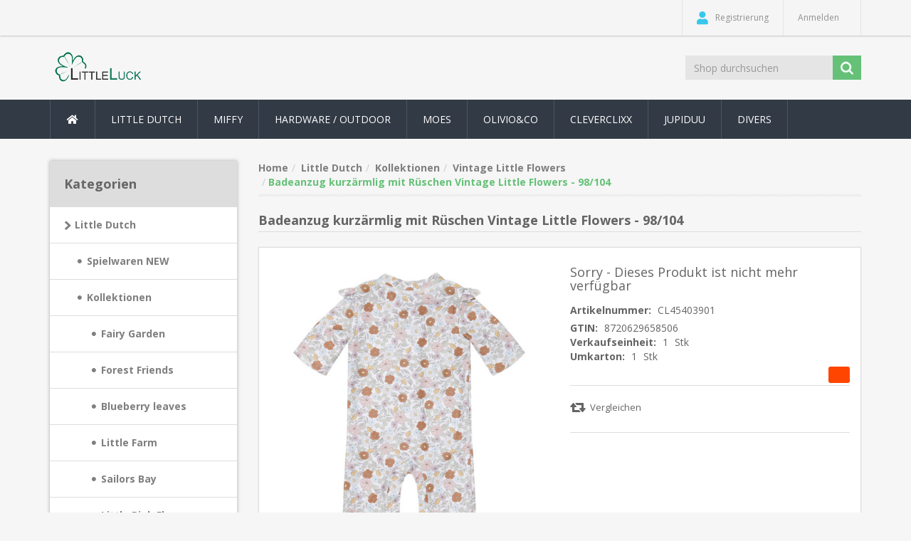

--- FILE ---
content_type: text/html; charset=utf-8
request_url: https://www.littleluck.ch/badeanzug-kurzarmlig-mit-ruschen-vintage-little-flowers-98104-cl45403901
body_size: 32531
content:
<!DOCTYPE html><html lang=de class=html-product-details-page><head><title>littleluck. Badeanzug kurz&#xE4;rmlig mit R&#xFC;schen Vintage Little Flowers - 98/104</title><meta charset=UTF-8><meta name=description content=""><meta name=keywords content=""><meta http-equiv=X-UA-Compatible content="IE=edge"><meta name=generator content=nopCommerce><meta name=viewport content="width=device-width, initial-scale=1"><link href="https://fonts.googleapis.com/css?family=Open+Sans:400,700" rel=stylesheet><link href=/Themes/NobleTheme/Content/css/jquery-ui-1.10.3.custom.min.css rel=stylesheet><link href=/Themes/NobleTheme/Content/css/owl.carousel.min.css rel=stylesheet><link href=/Themes/NobleTheme/Content/css/bootstrap.min.css rel=stylesheet><link href=https://use.fontawesome.com/releases/v5.4.2/css/all.css rel=stylesheet><link href=/Themes/NobleTheme/Content/css/noble-style.css rel=stylesheet><link href=/Themes/NobleTheme/Content/css/noble-responsive.css rel=stylesheet><link href=/lib/magnific-popup/magnific-popup.css rel=stylesheet><link href=/Plugins/Widgets.NivoSlider/Content/nivoslider/nivo-slider.css rel=stylesheet><link href=/Plugins/Widgets.NivoSlider/Content/nivoslider/themes/custom/custom.css rel=stylesheet><link rel=apple-touch-icon sizes=180x180 href=/icons/icons_0/apple-touch-icon.png><link rel=icon type=image/png sizes=32x32 href=/icons/icons_0/favicon-32x32.png><link rel=icon type=image/png sizes=192x192 href=/icons/icons_0/android-chrome-192x192.png><link rel=icon type=image/png sizes=16x16 href=/icons/icons_0/favicon-16x16.png><link rel=manifest href=/icons/icons_0/site.webmanifest><link rel=mask-icon href=/icons/icons_0/safari-pinned-tab.svg color=#5bbad5><link rel="shortcut icon" href=/icons/icons_0/favicon.ico><meta name=msapplication-TileColor content=#2d89ef><meta name=msapplication-TileImage content=/icons/icons_0/mstile-144x144.png><meta name=msapplication-config content=/icons/icons_0/browserconfig.xml><meta name=theme-color content=#ffffff><!--[if lt IE 9]><script src=https://oss.maxcdn.com/libs/respond.js/1.3.0/respond.min.js></script><![endif]--><body><!--[if lt IE 7]><p class=chromeframe>You are using an <strong>outdated</strong> browser. Please <a href="http://browsehappy.com/">upgrade your browser</a> or <a href="http://www.google.com/chromeframe/?redirect=true">activate Google Chrome Frame</a> to improve your experience.</p><![endif]--><div class=ajax-loading-block-window style=display:none></div><div id=dialog-notifications-success title=Benachrichtigung style=display:none></div><div id=dialog-notifications-error title=Fehler style=display:none></div><div id=dialog-notifications-warning title=Warnung style=display:none></div><div id=bar-notification class=bar-notification-container data-close=Schließen></div><div class=master-wrapper-page><!--[if lte IE 8]><div style=clear:both;height:59px;text-align:center;position:relative><a href=http://www.microsoft.com/windows/internet-explorer/default.aspx target=_blank> <img src=/Themes/NobleTheme/Content/images/ie_warning.jpg height=42 width=820 alt="You are using an outdated browser. For a faster, safer browsing experience, upgrade for free today."> </a></div><![endif]--><div class=admin-header-link><ul></ul></div><div class=header><div class=header-upper><div class=container><div class=row><div class=col-md-3><div class=header-selectors-wrapper></div></div><div class="col-md-9 header-upper-right pull-right"><div class=header-links-wrapper><div class="header-links header-top-right"><ul><li class=register><a href="/register?returnUrl=%2Fbadeanzug-kurzarmlig-mit-ruschen-vintage-little-flowers-98104-cl45403901" class=ico-register><i class="fa fa-user"></i> <span>Registrierung</span></a><li class=login><a href="/login?returnUrl=%2Fbadeanzug-kurzarmlig-mit-ruschen-vintage-little-flowers-98104-cl45403901" class=ico-login><i class="fa fa-gear"></i> <span>Anmelden</span></a></ul></div></div></div></div></div></div><div class=header-lower><div class=container><div class=row><div class="col-xs-12 col-sm-3 col-md-3"><div class=header-logo><a href="/"> <img alt=LittleLuck src=https://littleluck.ch/images/thumbs/0001834_logo1.png> </a></div></div><div class="col-xs-12 col-sm-5 col-md-4 col-lg-3 pull-right"><div class=search-box><form method=get class="navbar-form navbar-left" id=small-search-box-form action=/search><div class=form-group><input type=text class="search-nav form-control" id=small-searchterms autocomplete=off placeholder="Shop durchsuchen" name=q aria-label="Shop durchsuchen"> <input type=submit class="btn search-box-button"></div></form></div></div></div></div></div></div><div class=header-menu><div class=container><div class=row><div class=col-md-12><div class=main-menu><nav class="navbar navbar-inverse category-menu"><div class=navbar-header><button aria-expanded=false data-target=#mobile-menu data-toggle=collapse class="navbar-toggle collapsed" type=button> <span class=sr-only>Toggle navigation</span> <span class=icon-bar></span> <span class=icon-bar></span> <span class=icon-bar></span> </button></div><div id=mobile-menu class="collapse navbar-collapse"><ul class="nav navbar-nav"><li class=home-wrapper><a href="/"><i class="fa fa-home fa-fw"></i></a><li class=dropdown><span class="fa fa-angle-down visible-xs"></span> <a class=dropdown-toggle href=/little-dutch role=button aria-expanded=false> Little Dutch </a><ul class="dropdown-menu sub-menusublist first-level" role=menu><li class=dropdown><span class="fa fa-angle-down visible-xs"></span> <a class=dropdown-toggle href=/spielwaren role=button aria-expanded=false> Spielwaren NEW </a><ul class="dropdown-menu sub-menusublist first-level" role=menu><li><a href=/basteln-malen> NEW ! Basteln / Malen </a><li><a href=/badespielzeug> Baby / Badespielsachen </a><li><a href=/rollenspielzeug> NEW Rollenspielzeug </a><li><a href=/acessoires> Schmuck &amp; Aufbewahrung </a><li class=dropdown><span class="fa fa-angle-down visible-xs"></span> <a class=dropdown-toggle href=/spielwaren-holz-spielsachen role=button aria-expanded=false> NEW Holz Spielsachen </a><ul class="dropdown-menu sub-menusublist first-level" role=menu><li><a href=/fairy-garden-2> Fairy Garden </a><li><a href=/forest-friends-2> Forest Friends </a><li><a href=/little-farm-3> Little Farm </a></ul><li><a href=/puppen-2> NEW Puppen &amp; Zubeh&#xF6;r </a><li class=dropdown><span class="fa fa-angle-down visible-xs"></span> <a class=dropdown-toggle href=/spielwaren-soft-spielsachen role=button aria-expanded=false> NEW Soft Spielsachen </a><ul class="dropdown-menu sub-menusublist first-level" role=menu><li><a href=/newborn-spielwaren-2025> Newborn NEW </a><li><a href=/forest-friends> Forest Friends </a><li><a href=/fairy-garden> Fairy Garden </a><li><a href=/little-farm-2> Little Farm </a><li><a href=/flowersbutterflies-3> Flowers&amp;Butterflies </a><li><a href=/sailors-bay-3> Sailors Bay </a><li><a href=/little-goose-3> Little Goose </a></ul><li><a href=/spielwaren-spielen-lernen> NEW Spielen und Lernen </a></ul><li class=dropdown><span class="fa fa-angle-down visible-xs"></span> <a class=dropdown-toggle href=/kollektionen role=button aria-expanded=false> Kollektionen </a><ul class="dropdown-menu sub-menusublist first-level" role=menu><li><a href=/new-fairy-garden> Fairy Garden </a><li><a href=/new-forest-friends> Forest Friends </a><li><a href=/new-blueberry-leaves> Blueberry leaves </a><li><a href=/little-farm> Little Farm </a><li class=dropdown><span class="fa fa-angle-down visible-xs"></span> <a class=dropdown-toggle href=/sailors-bay-4 role=button aria-expanded=false> Sailors Bay </a><ul class="dropdown-menu sub-menusublist first-level" role=menu><li><a href=/sailors-bay-blue> Sailors Bay Blue </a><li><a href=/sailors-bay-white> Sailors Bay White </a></ul><li><a href=/little-pink-flower> Little Pink Flower </a><li><a href=/vintage-little-flowers> Vintage Little Flowers </a><li><a href=/vintage-sunny-stripes> Vintage Sunny Stripes </a><li><a href=/little-goose-4> Little Goose </a></ul><li><a href=/spielwaren-balance-bike> Fahrzeuge &amp; Zubeh&#xF6;r </a><li class=dropdown><span class="fa fa-angle-down visible-xs"></span> <a class=dropdown-toggle href=/textilien-4 role=button aria-expanded=false> Textilien NEW </a><ul class="dropdown-menu sub-menusublist first-level" role=menu><li><a href=/newborn-naturals-textilien-2025> Newborn Naturals 2025 </a><li class=dropdown><span class="fa fa-angle-down visible-xs"></span> <a class=dropdown-toggle href=/pure-new- role=button aria-expanded=false> Pure </a><ul class="dropdown-menu sub-menusublist first-level" role=menu><li><a href=/new-pure> NEW - Pure 2025 </a><li><a href=/pure> Pure </a></ul><li><a href=/new-fairy-garden-2> Fairy Garden </a><li><a href=/new-forest-friends-2> Forest Friends </a><li><a href=/new-blueberry-leaves-2> Blueberry leaves </a><li><a href=/little-dutch-textilien-textilien-nach-motiven-little-farm> Little Farm NEW </a><li><a href=/baby-bunny-2> Baby Bunny </a><li><a href=/flowersbutterflies> Flowers&amp;Butterflies </a><li><a href=/sailors-bay> Sailors Bay </a><li><a href=/little-goose> Little Goose </a><li><a href=/vintage-2> Vintage </a></ul><li class=dropdown><span class="fa fa-angle-down visible-xs"></span> <a class=dropdown-toggle href=/einrichtung-3 role=button aria-expanded=false> Einrichtung NEW </a><ul class="dropdown-menu sub-menusublist first-level" role=menu><li><a href=/betthimmel> Betthimmel &#x2B; Kissen NEW </a><li><a href=/wanddekoration> Wanddekoration NEW </a><li><a href=/buchstaben> Girlanden NEW </a><li><a href=/einrichtung-lampen> Lampen / Nachtlichter </a><li><a href=/teppich-3> Teppich / M&#xF6;bel </a></ul><li><a href=/kinderb%C3%BCcher> Kinderb&#xFC;cher </a><li class=dropdown><span class="fa fa-angle-down visible-xs"></span> <a class=dropdown-toggle href=/textilien-bekleidung role=button aria-expanded=false> Bekleidung NEW </a><ul class="dropdown-menu sub-menusublist first-level" role=menu><li><a href=/newborn-naturals-baby-bunny> Newborn - Bunny (NOOS) </a><li><a href=/in-bearbeitung-new-nightwear> Nightwear (NOOS) </a><li><a href=/in-bearbeitung-new-little-farm-kollektion> NB Little Farm (NOOS) </a><li><a href=/fairy-garden-noos> NEW Newborn FG (NOOS) </a><li><a href=/forest-friends-noos> NEW Newborn FF(NOOS) </a><li><a href=/new-nb-naturals-noos-> NEW NB Naturals ( NOOS ) </a><li class=dropdown><span class="fa fa-angle-down visible-xs"></span> <a class=dropdown-toggle href=/saisonal-2 role=button aria-expanded=false> Saisonal </a><ul class="dropdown-menu sub-menusublist first-level" role=menu><li><a href=/newborn-winter-teddy-> Newborn Winter ( Teddy ) </a></ul></ul><li class=dropdown><span class="fa fa-angle-down visible-xs"></span> <a class=dropdown-toggle href=/unterwegs role=button aria-expanded=false> Unterwegs </a><ul class="dropdown-menu sub-menusublist first-level" role=menu><li><a href=/rucks%C3%A4cketaschenkoffer> Rucks&#xE4;cke/Taschen/Koffer </a></ul><li class=dropdown><span class="fa fa-angle-down visible-xs"></span> <a class=dropdown-toggle href=/mepal-geschirr-2 role=button aria-expanded=false> MEPAL </a><ul class="dropdown-menu sub-menusublist first-level" role=menu><li><a href=/mepal-fairy-garden> Mepal Fairy Garden </a><li><a href=/mepal-forest-friends> Mepal Forest Friends </a><li><a href=/mepal-little-goose-new> Mepal Little Goose </a><li><a href=/mepal-farm> Mepal Farm </a><li><a href=/mepal-sailors-bay> Mepal Sailors Bay </a><li><a href=/mepal-flowers-butterflies> Mepal Flowers &amp; Butterflies </a></ul><li><a href=/geschenk-sets> Geschenk Set&#x27;s / LD </a><li class=dropdown><span class="fa fa-angle-down visible-xs"></span> <a class=dropdown-toggle href=/sommer-2 role=button aria-expanded=false> Sommer </a><ul class="dropdown-menu sub-menusublist first-level" role=menu><li><a href=/spielen-sand-wasser> Sommer 2026 </a><li><a href=/sonnenbrillen> Sonnenbrillen &amp; Kopfbedeckung </a><li><a href=/strandt%C3%BCcher-ponchos> Strandt&#xFC;cher / Ponchos / Bags </a><li class=dropdown><span class="fa fa-angle-down visible-xs"></span> <a class=dropdown-toggle href=/bademode-3 role=button aria-expanded=false> Bademode </a><ul class="dropdown-menu sub-menusublist first-level" role=menu><li><a href=/girls> Girls </a><li><a href=/boys> Boys </a></ul></ul><li><a href=/draussen-new> Gartenartikel </a></ul><li class=dropdown><span class="fa fa-angle-down visible-xs"></span> <a class=dropdown-toggle href=/miffy role=button aria-expanded=false> Miffy </a><ul class="dropdown-menu sub-menusublist first-level" role=menu><li><a href=/miffy-by-little-dutch> Miffy by Little Dutch </a></ul><li class=dropdown><span class="fa fa-angle-down visible-xs"></span> <a class=dropdown-toggle href=/outdoor role=button aria-expanded=false> Hardware / Outdoor </a><ul class="dropdown-menu sub-menusublist first-level" role=menu><li><a href=/hardware> Hardware </a></ul><li><a href=/moes> MOES </a><li class=dropdown><span class="fa fa-angle-down visible-xs"></span> <a class=dropdown-toggle href=/olivioco role=button aria-expanded=false> Olivio&amp;Co </a><ul class="dropdown-menu sub-menusublist first-level" role=menu><li><a href=/toddler-sonnenbrillen> Toddler Sonnenbrillen </a><li><a href=/sportbrillen> Sportbrillen </a><li><a href=/teen-erwachsenen-sonnenbrillen> Teen &amp; Erwachsene </a><li><a href=/junior> Junior </a><li><a href=/kids-sonnenbrillen> Kids Sonnenbrillen </a><li><a href=/screen-glasses> Screen Glasses </a></ul><li><a href=/cleverclixx> Cleverclixx </a><li><a href=/jupiduu-rutschen> Jupiduu </a><li class=dropdown><span class="fa fa-angle-down visible-xs"></span> <a class=dropdown-toggle href=/divers-2 role=button aria-expanded=false> Divers </a><ul class="dropdown-menu sub-menusublist first-level" role=menu><li><a href=/koa-koa> Koa Koa </a><li><a href=/trunki> Trunki </a><li><a href=/bioblo-spielsteine> Bioblo </a></ul></ul></div></nav></div></div></div></div></div><div class=master-wrapper-content><div class=container><div class="slider-wrapper theme-custom"><div id=nivo-slider class=nivoSlider><a href="https://littleluck.ch/" aria-label=littleluck> <img src=https://rotweiss.at/images/thumbs/0013286_CM_Photogrid_1757668429548.jpeg data-thumb=https://rotweiss.at/images/thumbs/0013286_CM_Photogrid_1757668429548.jpeg data-transition="" alt=littleluck> </a> <a href="https://littleluck.ch/" aria-label=littleluck> <img src=https://www.rotweiss.at/images/thumbs/0013287_thumbnail_CM_Photogrid_1726663664872.jpeg data-thumb=https://www.rotweiss.at/images/thumbs/0013287_thumbnail_CM_Photogrid_1726663664872.jpeg data-transition=slideInLeft alt=littleluck> </a> <a href="https://littleluck.ch/" aria-label=littleluck> <img src=https://rotweiss.at/images/thumbs/0009614_CM_Photogrid_1707919448083.jpeg data-thumb=https://rotweiss.at/images/thumbs/0009614_CM_Photogrid_1707919448083.jpeg data-transition="" alt=littleluck> </a></div></div></div><div class=container><div class=row><div class=col-md-12></div></div><div class=ajax-loading-block-window style=display:none><div class=loading-image></div></div></div><div class=master-column-wrapper><div class=container><div class=row><div class="sidebar col-md-3"><div class="block block-category-navigation well box-shadow-wrapper"><div class="title main-title"><strong>Kategorien</strong></div><div class=listbox><ul class="nav nav-list"><li class=active><a href=/little-dutch>Little Dutch </a><ul class=sublist><li class=inactive><a href=/spielwaren>Spielwaren NEW </a><li class=active><a href=/kollektionen>Kollektionen </a><ul class=sublist><li class=inactive><a href=/new-fairy-garden>Fairy Garden </a><li class=inactive><a href=/new-forest-friends>Forest Friends </a><li class=inactive><a href=/new-blueberry-leaves>Blueberry leaves </a><li class=inactive><a href=/little-farm>Little Farm </a><li class=inactive><a href=/sailors-bay-4>Sailors Bay </a><li class=inactive><a href=/little-pink-flower>Little Pink Flower </a><li class="active last"><a href=/vintage-little-flowers>Vintage Little Flowers </a><li class=inactive><a href=/vintage-sunny-stripes>Vintage Sunny Stripes </a><li class=inactive><a href=/little-goose-4>Little Goose </a></ul><li class=inactive><a href=/spielwaren-balance-bike>Fahrzeuge &amp; Zubeh&#xF6;r </a><li class=inactive><a href=/textilien-4>Textilien NEW </a><li class=inactive><a href=/einrichtung-3>Einrichtung NEW </a><li class=inactive><a href=/kinderb%C3%BCcher>Kinderb&#xFC;cher </a><li class=inactive><a href=/textilien-bekleidung>Bekleidung NEW </a><li class=inactive><a href=/unterwegs>Unterwegs </a><li class=inactive><a href=/mepal-geschirr-2>MEPAL </a><li class=inactive><a href=/geschenk-sets>Geschenk Set&#x27;s / LD </a><li class=inactive><a href=/sommer-2>Sommer </a><li class=inactive><a href=/draussen-new>Gartenartikel </a></ul><li class=inactive><a href=/miffy>Miffy </a><li class=inactive><a href=/outdoor>Hardware / Outdoor </a><li class=inactive><a href=/moes>MOES </a><li class=inactive><a href=/olivioco>Olivio&amp;Co </a><li class=inactive><a href=/cleverclixx>Cleverclixx </a><li class=inactive><a href=/jupiduu-rutschen>Jupiduu </a><li class=inactive><a href=/divers-2>Divers </a></ul></div></div><div class="block block-popular-tags well box-shadow-wrapper"><div class="title main-title"><strong>Beliebte Begriffe</strong></div><div class=listbox><div class=tags><ul class="nav nav-pills"><li><a href=/baden-2 style=font-size:85%>baden<span>,</span></a>&nbsp;<li><a href=/einsatzfahrzeug style=font-size:85%>einsatzfahrzeug<span>,</span></a>&nbsp;<li><a href=/essen style=font-size:150%>essen<span>,</span></a>&nbsp;<li><a href=/fahrzeug style=font-size:85%>fahrzeug<span>,</span></a>&nbsp;<li><a href=/flowersbutterflies-2 style=font-size:120%>flowers&amp;butterflies<span>,</span></a>&nbsp;<li><a href=/gem%C3%BCse style=font-size:85%>gem&#xFC;se<span>,</span></a>&nbsp;<li><a href=/geschenk style=font-size:85%>geschenk<span>,</span></a>&nbsp;<li><a href=/geschirr style=font-size:85%>geschirr<span>,</span></a>&nbsp;<li><a href=/pure-olive style=font-size:90%>pure olive<span>,</span></a>&nbsp;<li><a href=/pure-rust style=font-size:85%>pure rust<span>,</span></a>&nbsp;<li><a href=/rounded style=font-size:85%>rounded<span>,</span></a>&nbsp;<li><a href=/sailors-bay-2 style=font-size:85%>sailors bay<span>,</span></a>&nbsp;<li><a href=/schneiden style=font-size:85%>schneiden<span>,</span></a>&nbsp;<li><a href=/spielen style=font-size:85%>spielen<span>,</span></a>&nbsp;<li><a href=/teller style=font-size:120%>teller<span>,</span></a>&nbsp;</ul></div><div class=view-all><a href=/producttag/all>Alle anzeigen</a></div></div></div></div><div class="main-content col-md-9"><div class=breadcrumb-wrapper><div class=breadcrumb-wrapper><ul class=breadcrumb itemscope itemtype=http://schema.org/BreadcrumbList><li><span> <a href="/"> <span>Home</span> </a> </span><li itemprop=itemListElement itemscope itemtype=http://schema.org/ListItem><a href=/little-dutch itemprop=item> <span itemprop=name>Little Dutch</span> </a><meta itemprop=position content=1><li itemprop=itemListElement itemscope itemtype=http://schema.org/ListItem><a href=/kollektionen itemprop=item> <span itemprop=name>Kollektionen</span> </a><meta itemprop=position content=2><li itemprop=itemListElement itemscope itemtype=http://schema.org/ListItem><a href=/vintage-little-flowers itemprop=item> <span itemprop=name>Vintage Little Flowers</span> </a><meta itemprop=position content=3><li itemprop=itemListElement itemscope itemtype=http://schema.org/ListItem><strong class=active itemprop=name>Badeanzug kurz&#xE4;rmlig mit R&#xFC;schen Vintage Little Flowers - 98/104</strong> <span itemprop=item itemscope itemtype=http://schema.org/Thing id=/badeanzug-kurzarmlig-mit-ruschen-vintage-little-flowers-98104-cl45403901> </span><meta itemprop=position content=4></ul></div></div><div class="page product-details-page"><div class=page-body><form method=post id=product-details-form action=/badeanzug-kurzarmlig-mit-ruschen-vintage-little-flowers-98104-cl45403901><div itemscope itemtype=http://schema.org/Product data-productid=4603><div class="product-name panel-heading"><h1 itemprop=name>Badeanzug kurz&#xE4;rmlig mit R&#xFC;schen Vintage Little Flowers - 98/104</h1></div><div class="product-essential from-panel"><div class=panel-body><div class=row><div class=col-md-6><div class=gallery><div class=picture><a href=https://www.littleluck.ch/images/thumbs/0007668_badeanzug-kurzarmlig-mit-ruschen-vintage-little-flowers-98104.jpeg title="Bild von Badeanzug kurzärmlig mit Rüschen Vintage Little Flowers - 98/104" id=main-product-img-lightbox-anchor-4603> <img alt="Bild von Badeanzug kurzärmlig mit Rüschen Vintage Little Flowers - 98/104" src=https://www.littleluck.ch/images/thumbs/0007668_badeanzug-kurzarmlig-mit-ruschen-vintage-little-flowers-98104_550.jpeg title="Bild von Badeanzug kurzärmlig mit Rüschen Vintage Little Flowers - 98/104" itemprop=image id=main-product-img-4603> </a></div></div></div><div class=col-md-6><div class=discontinued-product><h4>Sorry - Dieses Produkt ist nicht mehr verfügbar</h4></div><div class=overview><div class=additional-details><div class=sku><strong>Artikelnummer:</strong> <span class=value itemprop=sku id=sku-4603>CL45403901</span></div><div class=gtin><strong>GTIN:</strong> <span class=value id=gtin-4603>8720629658506</span></div></div><div class=price-availability><div class=gtin><strong>Verkaufseinheit:</strong> <span class=value id=unit-quantity-4603>1</span> <span class=value id=unit-4603>Stk</span></div><div class=gtin><strong>Umkarton:</strong> <span class=value id=unit-quantity-4603>1</span> <span class=value id=unit-4603>Stk</span></div></div><div class=price-availability><div class=prices itemprop=offers itemscope itemtype=http://schema.org/Offer><div class=product-price><div class=price-inclusive-text><span itemprop=price content=0.00 class=price-value-4603> </span></div></div></div><div class=availability><div class=stock title="nicht an Lager (Lieferzeit 3-4 Wochen)"><span class="value product-availability-3" id=stock-availability-value-4603><i class="fas fa-circle"></i></span></div></div></div><div class="form-group email-friend-btn"><div class=email-compare-button><div class=compare-products><input type=button value=Vergleichen class="btn btn-default add-to-compare-list-button" onclick="return AjaxCart.addproducttocomparelist(&#34;/compareproducts/add/4603&#34;),!1"></div></div></div></div></div><div class=col-md-12><div class=product-details-tabs><ul class="nav nav-tabs"><li class=active><a href=#description data-toggle=tab>Beschreibung</a><li><a href=#tags data-toggle=tab>Beliebte Begriffe</a><li><a href=#specification data-toggle=tab>Produktspezifikation</a></ul><div class=tab-content><div class="full-description tab-pane fade in active" id=description itemprop=description>85% recycled polyester/15% elastane - Recycled polyester/UPF 50+</div><div class="product-tags tab-pane fade" id=tags></div><div class="product-specification fade tab-pane" id=specification></div></div></div></div></div></div></div><div class=product-collateral><div class=also-purchased-products-grid><div class="title panel-heading responsive-title"><h2>Benutzer, die diesen Artikel gekauft haben, haben auch gekauft</h2></div><div class=row><div id=also-purchased-products-slider class="also-purchased-products-slider owl-carousel owl-theme"><div class="item-box product-grid col-xs-12 col-sm-12 col-md-12 product-align clearfix"><div class=thumbnail><div class="product-item clearfix" data-productid=4500><div class=picture><a href=/little-dutch-waterway-blue-2010454 title="Zeige Details für Little Dutch Waterway Blue"> <img class=lazyOwl alt="Bild von Little Dutch Waterway Blue" data-src=https://www.littleluck.ch/images/thumbs/0007263_little-dutch-waterway-blue_415.jpeg src=https://www.littleluck.ch/images/thumbs/0007263_little-dutch-waterway-blue_415.jpeg title="Zeige Details für Little Dutch Waterway Blue"> </a></div><div class=caption><div class=details><h3 class=product-title><a href=/little-dutch-waterway-blue-2010454>Little Dutch Waterway Blue</a></h3><div class=sku><span>Artikel-Nr.</span>&nbsp;<span>2010454</span></div><div class=product-border-bottom></div><div class=description></div><div class=add-info><div class=buttons><div class=prices><span class="price actual-price"></span></div></div></div></div></div></div></div></div><div class="item-box product-grid col-xs-12 col-sm-12 col-md-12 product-align clearfix"><div class=thumbnail><div class="product-item clearfix" data-productid=2448><div class=picture><a href=/sailors-bay-4-soft-blocke-ld8616 title="Zeige Details für Sailors Bay 4 Soft Blöcke"> <img class=lazyOwl alt="Bild von Sailors Bay 4 Soft Blöcke" data-src=https://www.littleluck.ch/images/thumbs/0005034_sailors-bay-4-soft-blocke_415.jpeg src=https://www.littleluck.ch/images/thumbs/0005034_sailors-bay-4-soft-blocke_415.jpeg title="Zeige Details für Sailors Bay 4 Soft Blöcke"> </a></div><div class=caption><div class=details><h3 class=product-title><a href=/sailors-bay-4-soft-blocke-ld8616>Sailors Bay 4 Soft Bl&#xF6;cke</a></h3><div class=sku><span>Artikel-Nr.</span>&nbsp;<span>LD8616</span></div><div class=product-border-bottom></div><div class=description></div><div class=add-info><div class=buttons><div class=prices><span class="price actual-price"></span></div></div></div></div></div></div></div></div><div class="item-box product-grid col-xs-12 col-sm-12 col-md-12 product-align clearfix"><div class=thumbnail><div class="product-item clearfix" data-productid=3257><div class=picture><a href=/holz-autotransporter-fsc-ld7095 title="Zeige Details für Holz Autotransporter FSC"> <img class=lazyOwl alt="Bild von Holz Autotransporter FSC" data-src=https://littleluck.ch/images/thumbs/0006304_holz-autotransporter-fsc_415.jpeg src=https://littleluck.ch/images/thumbs/0006304_holz-autotransporter-fsc_415.jpeg title="Zeige Details für Holz Autotransporter FSC"> </a></div><div class=caption><div class=details><h3 class=product-title><a href=/holz-autotransporter-fsc-ld7095>Holz Autotransporter FSC</a></h3><div class=sku><span>Artikel-Nr.</span>&nbsp;<span>LD7095</span></div><div class=product-border-bottom></div><div class=description></div><div class=add-info><div class=buttons><div class=prices><span class="price actual-price"></span></div></div></div></div></div></div></div></div><div class="item-box product-grid col-xs-12 col-sm-12 col-md-12 product-align clearfix"><div class=thumbnail><div class="product-item clearfix" data-productid=4387><div class=picture><a href=/little-dutch-angelspiel-fsc-ld4772 title="Zeige Details für Little Dutch Angelspiel FSC"> <img class=lazyOwl alt="Bild von Little Dutch Angelspiel FSC" data-src=https://www.littleluck.ch/images/thumbs/0007416_little-dutch-angelspiel-fsc_415.png src=https://www.littleluck.ch/images/thumbs/0007416_little-dutch-angelspiel-fsc_415.png title="Zeige Details für Little Dutch Angelspiel FSC"> </a></div><div class=caption><div class=details><h3 class=product-title><a href=/little-dutch-angelspiel-fsc-ld4772>Little Dutch Angelspiel FSC</a></h3><div class=sku><span>Artikel-Nr.</span>&nbsp;<span>LD4772</span></div><div class=product-border-bottom></div><div class=description></div><div class=add-info><div class=buttons><div class=prices><span class="price actual-price"></span></div></div></div></div></div></div></div></div></div></div></div></div></div><input name=__RequestVerificationToken type=hidden value=CfDJ8FX3viKzhxdBgpkMcvslDEmx_b_MqENOoed3m0wAjeozTL0cgO8T5js1qwtvrMQQ5TAWwUk9MBPZUJlE6ZqZWTwlfN3iPphxJa-opGlorqCfh6DBsCRad26YC_b7agHDVysYCH3GNngxNlbbRzFNQWo></form></div></div></div></div></div></div></div><div class=footer><div class=footer-upper><div class=container><div class=row><div class="column information col-sm-3 col-md-3"><div class="title information-title"><strong>Information</strong></div><ul class="nav nav-list"><li><a href=/contactus>Kontakt</a><li><a href=/impressum>Impressum</a><li><a href=/agb>Allgemeine Gesch&#xE4;ftsbedingungen</a><li><a href=/ueber-uns>&#xFC;ber uns</a><li><a href=/datenschutzerkl%C3%A4rung>Datenschutzerkl&#xE4;rung</a></ul></div><div class="column customer-service col-sm-3 col-md-3"><div class="title service-title"><strong>Hilfe & Service</strong></div><ul class="nav nav-list"><li><a href=/recentlyviewedproducts>Kürzlich angesehen</a><li><a href=/compareproducts>Vergleichsliste</a><li><a href=/newproducts>Neuheiten</a></ul></div><div class="column my-account col-sm-3 col-md-3"><div class="title myaccount-title"><strong>Mein Konto</strong></div><ul class="nav nav-list"><li><a href=/customer/info>Mein Konto</a></ul></div><div class="column follow-us col-sm-3 col-md-3"><div class=social><div class="title newsletter-title"><strong>Folgen Sie uns</strong></div></div></div></div></div></div><div class=footer-lower><div class=container><div class=row><div class="col-xs-12 col-sm-4 col-md-4"><div class=footer-information></div><div class=poweredby>Powered by <a target=_blank href="http://www.nopcommerce.com/">nopCommerce</a></div></div><div class="col-xs-12 col-sm-4 col-md-4 footer-store-theme"><div class=footer-disclaimer>Copyright &copy; 2026 LittleLuck. Alle Rechte vorbehalten.</div></div><div class="col-xs-12 col-sm-4 col-md-4"><div class="designedby pull-right"><div class=footer-theme-credit><a href="http://themes.nopaccelerate.com/themes/nopaccelerate-noble-theme/" target=_blank title="Responsive Noble Theme for nopCommerce">nopAccelerate Noble Theme</a></div><div class=footer-designedby>Theme by <a target=_blank href="http://www.nopaccelerate.com/">nopAccelerate</a></div></div></div></div></div></div></div><script src=/Themes/NobleTheme/Content/js/head.min.js></script><script src=/lib/jquery/jquery-3.3.1.min.js></script><script src=/Themes/NobleTheme/Content/js/bootstrap.min.js></script><script src=/lib/jquery-validate/jquery.validate-v1.17.0/jquery.validate.min.js></script><script src=/lib/jquery-validate/jquery.validate.unobtrusive-v3.2.10/jquery.validate.unobtrusive.min.js></script><script src=/lib/jquery-ui/jquery-ui-1.12.1.custom/jquery-ui.min.js></script><script src=/lib/jquery-migrate/jquery-migrate-3.0.1.min.js></script><script src=/js/public.common.js></script><script src=/js/public.ajaxcart.js></script><script src=/js/public.countryselect.js></script><script src=/Themes/NobleTheme/Content/js/owl.carousel.min.js></script><script src=/Themes/NobleTheme/Content/js/noble.js></script><script src=/lib/magnific-popup/jquery.magnific-popup.min.js></script><script src=/Plugins/Widgets.NivoSlider/Scripts/jquery.nivo.slider.js></script><script>$(document).ready(function(){$("#main-product-img-lightbox-anchor-4603").magnificPopup({type:"image"})})</script><script>$("#small-search-box-form").on("submit",function(n){$("#small-searchterms").val()==""&&(alert("Suchbegriffe eingeben"),$("#small-searchterms").focus(),n.preventDefault())})</script><script>$(document).ready(function(){var n,t;$("#small-searchterms").autocomplete({delay:500,minLength:3,source:"/catalog/searchtermautocomplete",appendTo:".search-box",select:function(n,t){return $("#small-searchterms").val(t.item.label),setLocation(t.item.producturl),!1},open:function(){n&&(t=document.getElementById("small-searchterms").value,$(".ui-autocomplete").append('<li class="ui-menu-item" role="presentation"><a href="/search?q='+t+'">Alle Ergebnisse anzeigen....<\/a><\/li>'))}}).data("ui-autocomplete")._renderItem=function(t,i){var r=i.label;return n=i.showlinktoresultsearch,r=htmlEncode(r),$("<li><\/li>").data("item.autocomplete",i).append("<a><span>"+r+"<\/span><\/a>").appendTo(t)}})</script><script>AjaxCart.init(!1,".header-links .cart-qty",".header-links .wishlist-qty","#flyout-cart")</script><script>$(document).ready(function(){$("#mobile-menu .dropdown .fa-angle-down").on("click",function(){var n=$(this);n.siblings("ul.dropdown-menu").slideToggle("slow",function(){n.siblings("ul.dropdown-menu").css("display")=="block"?n.addClass("rotate"):n.siblings("ul.dropdown-menu").css("display")=="none"&&n.removeClass("rotate")})})})</script><script>$(window).on("load",function(){$("#nivo-slider").nivoSlider()})</script><script>function newsletter_subscribe(n){var t=$("#subscribe-loading-progress"),i;t.show();i={subscribe:n,email:$("#newsletter-email").val()};$.ajax({cache:!1,type:"POST",url:"/subscribenewsletter",data:i,success:function(n){$("#newsletter-result-block").html(n.Result);n.Success?($("#newsletter-subscribe-block").hide(),$("#newsletter-result-block").show()):$("#newsletter-result-block").fadeIn("slow").delay(2e3).fadeOut("slow")},error:function(){alert("Failed to subscribe.")},complete:function(){t.hide()}})}$(document).ready(function(){$("#newsletter-subscribe-button").on("click",function(){newsletter_subscribe("true")});$("#newsletter-email").on("keydown",function(n){if(n.keyCode==13)return $("#newsletter-subscribe-button").trigger("click"),!1})})</script>